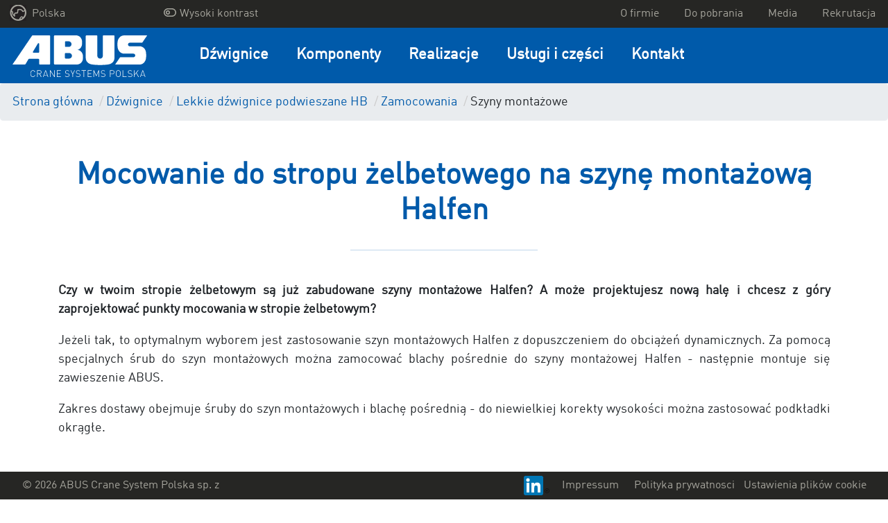

--- FILE ---
content_type: text/html; charset=UTF-8
request_url: https://www.abuscranes.pl/dzwignice/lekkie-dzwignice-podwieszane-hb/zamocowania/szyny-montazowe
body_size: 12472
content:

    


<!DOCTYPE html>
<html class="no-js" lang="pl" data-vuelang="pl_PL">
    <head>
        <title>Szyna montażowa Halfen jako zamocowanie do suwnic podwieszonych ABUS</title>
        <link rel="shortcut icon" type="image/x-icon" href="/favicon.ico">
        <meta charset="utf-8">
        <meta http-equiv="X-UA-Compatible" content="IE=edge">
        <meta name="viewport" content="width=device-width, initial-scale=1">
        <meta http-equiv="Content-Security-Policy" content="upgrade-insecure-requests">
        <meta name="color-scheme" content="dark light">

                                    <meta name="description" content="Szyna montażowa Halfen do montażu systemu HB do stropu żelbetowego">
            
                        
                            
                
                            
                
                            
                
                            
                
                            
                
                            
                
                            
                
                            
                
                            
                
                            
                
                            
                
                            
                
                            
                
                            
                
                            
                
                            
                
                            
                
                            
                
                            
                
                            
                
            
                            <link rel="canonical" href="https://www.abuscranes.pl/dzwignice/lekkie-dzwignice-podwieszane-hb/zamocowania/szyny-montazowe">
            
        
                    <meta property="og:title" content="Szyna montażowa Halfen jako zamocowanie do suwnic podwieszonych ABUS">
            <meta property="og:url" content="https://www.abuscranes.pl/dzwignice/lekkie-dzwignice-podwieszane-hb/zamocowania/szyny-montazowe">
            <meta property="og:type" content="website">
                            <meta property="og:description" content="Szyna montażowa Halfen do montażu systemu HB do stropu żelbetowego">
                                
                                            <link rel="alternate" href="https://www.abus-kransysteme.de/krane/haengebahnsysteme/befestigung/halfenschiene" hreflang="de-DE" />

                                                                <link rel="alternate" href="https://www.abuscranes.co.uk/cranes/hb-systems/mountings/anchor-bar" hreflang="en-GB" />

                                                                <link rel="alternate" href="https://www.abusgruas.es/gruas/sistemas-hb/fijaciones/rail-halfen" hreflang="es-ES" />

                                                                <link rel="alternate" href="https://www.abuscranes.pl/dzwignice/lekkie-dzwignice-podwieszane-hb/zamocowania/szyny-montazowe" hreflang="pl-PL" />

                                                                <link rel="alternate" href="https://www.abus-kransystem.se/kranar/laettraverssystem/infaestningar/halfenskena" hreflang="sv-SE" />

                                                                <link rel="alternate" href="https://www.abus-levage.fr/ponts/systemes-de-manutention-legere/fixations/rail-dancrage" hreflang="fr-FR" />

                                                                <link rel="alternate" href="https://www.abus-kraansystemen.nl/kranen/hb-systemen/bevestigingen/ankerrails" hreflang="nl-NL" />

                                                                <link rel="alternate" href="https://www.abus-kran.at/krane/haengebahnsysteme/befestigung/halfenschiene" hreflang="de-AT" />

                                                                <link rel="alternate" href="https://www.abuscranes.com/cranes/hb-systems/mountings/halfen-profile" hreflang="en-US" />

                                    <link rel="alternate" hreflang="x-default" href="https://www.abuscranes.com/cranes/hb-systems/mountings/halfen-profile" />
                                                                                    <link rel="alternate" href="https://www.abusgru.it/gru/sistemi-a-vie-di-corsa-sospese/fissaggio/profilo-dancoraggio" hreflang="it-IT" />

                                            
        <link rel="preload" as="font" href="/build/fonts/316D6B_2_0.woff2" type="font/woff2" crossorigin="anonymous">

        
        <link rel="stylesheet" type="text/css" href="/build/app.css">
        <link rel="stylesheet" type="text/css" href="/build/lightbox2.css">
        
        <!-- Google Tag Manager -->
        <script data-cmp-vendor="s905" type="text/plain" class="cmplazyload" >(function(w,d,s,l,i){w[l]=w[l]||[];w[l].push({'gtm.start':
                    new Date().getTime(),event:'gtm.js'});var f=d.getElementsByTagName(s)[0],
                j=d.createElement(s),dl=l!='dataLayer'?'&l='+l:'';j.async=true;j.src=
                'https://www.googletagmanager.com/gtm.js?id='+i+dl;f.parentNode.insertBefore(j,f);
            })(window,document,'script','dataLayer','GTM-5WXX6SR');</script>
        <!-- End Google Tag Manager -->
    <script>
</script></head>
    <body>
    <!-- Google Tag Manager (noscript) -->
    <noscript><iframe src="https://www.googletagmanager.com/ns.html?id=GTM-5WXX6SR"
                      height="0" width="0" style="display:none;visibility:hidden"></iframe></noscript>
    <!-- End Google Tag Manager (noscript) -->

        <script>window.gdprAppliesGlobally=true;if(!("cmp_id" in window)||window.cmp_id<1){window.cmp_id=0}if(!("cmp_cdid" in window)){window.cmp_cdid="799d01c9bc18"}if(!("cmp_params" in window)){window.cmp_params=""}if(!("cmp_host" in window)){window.cmp_host="a.delivery.consentmanager.net"}if(!("cmp_cdn" in window)){window.cmp_cdn="cdn.consentmanager.net"}if(!("cmp_proto" in window)){window.cmp_proto="https:"}if(!("cmp_codesrc" in window)){window.cmp_codesrc="1"}window.cmp_getsupportedLangs=function(){var b=["DE","EN","FR","IT","NO","DA","FI","ES","PT","RO","BG","ET","EL","GA","HR","LV","LT","MT","NL","PL","SV","SK","SL","CS","HU","RU","SR","ZH","TR","UK","AR","BS"];if("cmp_customlanguages" in window){for(var a=0;a<window.cmp_customlanguages.length;a++){b.push(window.cmp_customlanguages[a].l.toUpperCase())}}return b};window.cmp_getRTLLangs=function(){var a=["AR"];if("cmp_customlanguages" in window){for(var b=0;b<window.cmp_customlanguages.length;b++){if("r" in window.cmp_customlanguages[b]&&window.cmp_customlanguages[b].r){a.push(window.cmp_customlanguages[b].l)}}}return a};window.cmp_getlang=function(j){if(typeof(j)!="boolean"){j=true}if(j&&typeof(cmp_getlang.usedlang)=="string"&&cmp_getlang.usedlang!==""){return cmp_getlang.usedlang}var g=window.cmp_getsupportedLangs();var c=[];var f=location.hash;var e=location.search;var a="languages" in navigator?navigator.languages:[];if(f.indexOf("cmplang=")!=-1){c.push(f.substr(f.indexOf("cmplang=")+8,2).toUpperCase())}else{if(e.indexOf("cmplang=")!=-1){c.push(e.substr(e.indexOf("cmplang=")+8,2).toUpperCase())}else{if("cmp_setlang" in window&&window.cmp_setlang!=""){c.push(window.cmp_setlang.toUpperCase())}else{if(a.length>0){for(var d=0;d<a.length;d++){c.push(a[d])}}}}}if("language" in navigator){c.push(navigator.language)}if("userLanguage" in navigator){c.push(navigator.userLanguage)}var h="";for(var d=0;d<c.length;d++){var b=c[d].toUpperCase();if(g.indexOf(b)!=-1){h=b;break}if(b.indexOf("-")!=-1){b=b.substr(0,2)}if(g.indexOf(b)!=-1){h=b;break}}if(h==""&&typeof(cmp_getlang.defaultlang)=="string"&&cmp_getlang.defaultlang!==""){return cmp_getlang.defaultlang}else{if(h==""){h="EN"}}h=h.toUpperCase();return h};(function(){var u=document;var v=u.getElementsByTagName;var h=window;var o="";var b="_en";if("cmp_getlang" in h){o=h.cmp_getlang().toLowerCase();if("cmp_customlanguages" in h){for(var q=0;q<h.cmp_customlanguages.length;q++){if(h.cmp_customlanguages[q].l.toUpperCase()==o.toUpperCase()){o="en";break}}}b="_"+o}function x(i,e){var w="";i+="=";var s=i.length;var d=location;if(d.hash.indexOf(i)!=-1){w=d.hash.substr(d.hash.indexOf(i)+s,9999)}else{if(d.search.indexOf(i)!=-1){w=d.search.substr(d.search.indexOf(i)+s,9999)}else{return e}}if(w.indexOf("&")!=-1){w=w.substr(0,w.indexOf("&"))}return w}var k=("cmp_proto" in h)?h.cmp_proto:"https:";if(k!="http:"&&k!="https:"){k="https:"}var g=("cmp_ref" in h)?h.cmp_ref:location.href;var j=u.createElement("script");j.setAttribute("data-cmp-ab","1");var c=x("cmpdesign","cmp_design" in h?h.cmp_design:"");var f=x("cmpregulationkey","cmp_regulationkey" in h?h.cmp_regulationkey:"");var r=x("cmpgppkey","cmp_gppkey" in h?h.cmp_gppkey:"");var n=x("cmpatt","cmp_att" in h?h.cmp_att:"");j.src=k+"//"+h.cmp_host+"/delivery/cmp.php?"+("cmp_id" in h&&h.cmp_id>0?"id="+h.cmp_id:"")+("cmp_cdid" in h?"&cdid="+h.cmp_cdid:"")+"&h="+encodeURIComponent(g)+(c!=""?"&cmpdesign="+encodeURIComponent(c):"")+(f!=""?"&cmpregulationkey="+encodeURIComponent(f):"")+(r!=""?"&cmpgppkey="+encodeURIComponent(r):"")+(n!=""?"&cmpatt="+encodeURIComponent(n):"")+("cmp_params" in h?"&"+h.cmp_params:"")+(u.cookie.length>0?"&__cmpfcc=1":"")+"&l="+o.toLowerCase()+"&o="+(new Date()).getTime();j.type="text/javascript";j.async=true;if(u.currentScript&&u.currentScript.parentElement){u.currentScript.parentElement.appendChild(j)}else{if(u.body){u.body.appendChild(j)}else{var t=v("body");if(t.length==0){t=v("div")}if(t.length==0){t=v("span")}if(t.length==0){t=v("ins")}if(t.length==0){t=v("script")}if(t.length==0){t=v("head")}if(t.length>0){t[0].appendChild(j)}}}var m="js";var p=x("cmpdebugunminimized","cmpdebugunminimized" in h?h.cmpdebugunminimized:0)>0?"":".min";var a=x("cmpdebugcoverage","cmp_debugcoverage" in h?h.cmp_debugcoverage:"");if(a=="1"){m="instrumented";p=""}var j=u.createElement("script");j.src=k+"//"+h.cmp_cdn+"/delivery/"+m+"/cmp"+b+p+".js";j.type="text/javascript";j.setAttribute("data-cmp-ab","1");j.async=true;if(u.currentScript&&u.currentScript.parentElement){u.currentScript.parentElement.appendChild(j)}else{if(u.body){u.body.appendChild(j)}else{var t=v("body");if(t.length==0){t=v("div")}if(t.length==0){t=v("span")}if(t.length==0){t=v("ins")}if(t.length==0){t=v("script")}if(t.length==0){t=v("head")}if(t.length>0){t[0].appendChild(j)}}}})();window.cmp_addFrame=function(b){if(!window.frames[b]){if(document.body){var a=document.createElement("iframe");a.style.cssText="display:none";if("cmp_cdn" in window&&"cmp_ultrablocking" in window&&window.cmp_ultrablocking>0){a.src="//"+window.cmp_cdn+"/delivery/empty.html"}a.name=b;document.body.appendChild(a)}else{window.setTimeout(window.cmp_addFrame,10,b)}}};window.cmp_rc=function(h){var b=document.cookie;var f="";var d=0;while(b!=""&&d<100){d++;while(b.substr(0,1)==" "){b=b.substr(1,b.length)}var g=b.substring(0,b.indexOf("="));if(b.indexOf(";")!=-1){var c=b.substring(b.indexOf("=")+1,b.indexOf(";"))}else{var c=b.substr(b.indexOf("=")+1,b.length)}if(h==g){f=c}var e=b.indexOf(";")+1;if(e==0){e=b.length}b=b.substring(e,b.length)}return(f)};window.cmp_stub=function(){var a=arguments;__cmp.a=__cmp.a||[];if(!a.length){return __cmp.a}else{if(a[0]==="ping"){if(a[1]===2){a[2]({gdprApplies:gdprAppliesGlobally,cmpLoaded:false,cmpStatus:"stub",displayStatus:"hidden",apiVersion:"2.0",cmpId:31},true)}else{a[2](false,true)}}else{if(a[0]==="getUSPData"){a[2]({version:1,uspString:window.cmp_rc("")},true)}else{if(a[0]==="getTCData"){__cmp.a.push([].slice.apply(a))}else{if(a[0]==="addEventListener"||a[0]==="removeEventListener"){__cmp.a.push([].slice.apply(a))}else{if(a.length==4&&a[3]===false){a[2]({},false)}else{__cmp.a.push([].slice.apply(a))}}}}}}};window.cmp_gpp_ping=function(){return{gppVersion:"1.0",cmpStatus:"stub",cmpDisplayStatus:"hidden",supportedAPIs:["tcfca","usnat","usca","usva","usco","usut","usct"],cmpId:31}};window.cmp_gppstub=function(){var a=arguments;__gpp.q=__gpp.q||[];if(!a.length){return __gpp.q}var g=a[0];var f=a.length>1?a[1]:null;var e=a.length>2?a[2]:null;if(g==="ping"){return window.cmp_gpp_ping()}else{if(g==="addEventListener"){__gpp.e=__gpp.e||[];if(!("lastId" in __gpp)){__gpp.lastId=0}__gpp.lastId++;var c=__gpp.lastId;__gpp.e.push({id:c,callback:f});return{eventName:"listenerRegistered",listenerId:c,data:true,pingData:window.cmp_gpp_ping()}}else{if(g==="removeEventListener"){var h=false;__gpp.e=__gpp.e||[];for(var d=0;d<__gpp.e.length;d++){if(__gpp.e[d].id==e){__gpp.e[d].splice(d,1);h=true;break}}return{eventName:"listenerRemoved",listenerId:e,data:h,pingData:window.cmp_gpp_ping()}}else{if(g==="getGPPData"){return{sectionId:3,gppVersion:1,sectionList:[],applicableSections:[0],gppString:"",pingData:window.cmp_gpp_ping()}}else{if(g==="hasSection"||g==="getSection"||g==="getField"){return null}else{__gpp.q.push([].slice.apply(a))}}}}}};window.cmp_msghandler=function(d){var a=typeof d.data==="string";try{var c=a?JSON.parse(d.data):d.data}catch(f){var c=null}if(typeof(c)==="object"&&c!==null&&"__cmpCall" in c){var b=c.__cmpCall;window.__cmp(b.command,b.parameter,function(h,g){var e={__cmpReturn:{returnValue:h,success:g,callId:b.callId}};d.source.postMessage(a?JSON.stringify(e):e,"*")})}if(typeof(c)==="object"&&c!==null&&"__uspapiCall" in c){var b=c.__uspapiCall;window.__uspapi(b.command,b.version,function(h,g){var e={__uspapiReturn:{returnValue:h,success:g,callId:b.callId}};d.source.postMessage(a?JSON.stringify(e):e,"*")})}if(typeof(c)==="object"&&c!==null&&"__tcfapiCall" in c){var b=c.__tcfapiCall;window.__tcfapi(b.command,b.version,function(h,g){var e={__tcfapiReturn:{returnValue:h,success:g,callId:b.callId}};d.source.postMessage(a?JSON.stringify(e):e,"*")},b.parameter)}if(typeof(c)==="object"&&c!==null&&"__gppCall" in c){var b=c.__gppCall;window.__gpp(b.command,function(h,g){var e={__gppReturn:{returnValue:h,success:g,callId:b.callId}};d.source.postMessage(a?JSON.stringify(e):e,"*")},"parameter" in b?b.parameter:null,"version" in b?b.version:1)}};window.cmp_setStub=function(a){if(!(a in window)||(typeof(window[a])!=="function"&&typeof(window[a])!=="object"&&(typeof(window[a])==="undefined"||window[a]!==null))){window[a]=window.cmp_stub;window[a].msgHandler=window.cmp_msghandler;window.addEventListener("message",window.cmp_msghandler,false)}};window.cmp_setGppStub=function(a){if(!(a in window)||(typeof(window[a])!=="function"&&typeof(window[a])!=="object"&&(typeof(window[a])==="undefined"||window[a]!==null))){window[a]=window.cmp_gppstub;window[a].msgHandler=window.cmp_msghandler;window.addEventListener("message",window.cmp_msghandler,false)}};window.cmp_addFrame("__cmpLocator");if(!("cmp_disableusp" in window)||!window.cmp_disableusp){window.cmp_addFrame("__uspapiLocator")}if(!("cmp_disabletcf" in window)||!window.cmp_disabletcf){window.cmp_addFrame("__tcfapiLocator")}if(!("cmp_disablegpp" in window)||!window.cmp_disablegpp){window.cmp_addFrame("__gppLocator")}window.cmp_setStub("__cmp");if(!("cmp_disabletcf" in window)||!window.cmp_disabletcf){window.cmp_setStub("__tcfapi")}if(!("cmp_disableusp" in window)||!window.cmp_disableusp){window.cmp_setStub("__uspapi")}if(!("cmp_disablegpp" in window)||!window.cmp_disablegpp){window.cmp_setGppStub("__gpp")};</script>


            
        <div class="">
            <div id="overlay"></div>
            <header id="header">
                                    
<div class="navigation-mobile">
    <nav class="navbar navbar-expand-lg fixed-top navbar-dark navigation-mobile__nav">
        <div class="navigation-mobile__container">
                                                                                                                                    
                            <a href="/" class="navigation-mobile__logo">
                    <img src="/build/images/logo/pl.svg" alt="ABUS Crane System Polska sp. z o.o.<" />
                </a>
            
            <button class="navigation-mobile__burger-icon collapsed" type="button" data-bs-toggle="collapse" data-bs-target="#mobileNavigation" aria-controls="mobileNavigation" aria-expanded="false" aria-label="Toggle navigation">
                <span></span>
            </button>
        </div>

        <div class="collapse navbar-collapse navigation-mobile__navbar-collapse" id="mobileNavigation">

            <ul class="navbar-nav navigation-mobile__ul">

                
                
                    <li class="nav-item dropdown navigation-mobile__li--dropdown">
                        <a class="dropdown-toggle navigation-mobile__nav-link navigation-mobile__nav-link--dropdown" href="#" role="button" data-bs-toggle="dropdown" aria-haspopup="true" aria-expanded="false">
                            Dźwignice
                        </a>

                                                    <div class="dropdown-menu" aria-labelledby="navbarDropdown">
                                                                                                    <a class="dropdown-item" href="/dzwignice" target="_self">Przegląd Dźwignice</a>
                                
                                                                    
                                                                                                                                                
                                                                                                                
                                                                        
                                    <a class="dropdown-item" href="/dzwignice/suwnice-pomostowe" target="_self"> Suwnice pomostowe</a>
                                                                    
                                                                                                                                                
                                                                                                                
                                                                        
                                    <a class="dropdown-item" href="/dzwignice/lekkie-dzwignice-podwieszane-hb" target="_self">Lekkie dźwignice podwieszane HB</a>
                                                                    
                                                                                                                                                
                                                                                                                
                                                                        
                                    <a class="dropdown-item" href="/dzwignice/zurawie-warsztatowe" target="_self">Żurawie warsztatowe</a>
                                                                    
                                                                                                                                                
                                                                                                                
                                                                        
                                    <a class="dropdown-item" href="/dzwignice/przestawne-wciagarki-bramowe" target="_self">Przestawne wciągarki bramowe</a>
                                                            </div>
                                            </li>
                
                    <li class="nav-item dropdown navigation-mobile__li--dropdown">
                        <a class="dropdown-toggle navigation-mobile__nav-link navigation-mobile__nav-link--dropdown" href="#" role="button" data-bs-toggle="dropdown" aria-haspopup="true" aria-expanded="false">
                            Komponenty
                        </a>

                                                    <div class="dropdown-menu" aria-labelledby="navbarDropdown">
                                                                                                    <a class="dropdown-item" href="/komponenty" target="_self">Przegląd Komponenty</a>
                                
                                                                    
                                                                                                                                                
                                                                                                                
                                                                        
                                    <a class="dropdown-item" href="/komponenty/wciagarki-i-wciagniki-linowe" target="_self"> Wciągarki i wciągniki linowe</a>
                                                                    
                                                                                                                                                
                                                                                                                
                                                                        
                                    <a class="dropdown-item" href="/komponenty/wciagniki-lancuchowe" target="_self">Wciągniki łańcuchowe</a>
                                                                    
                                                                                                                                                
                                                                                                                
                                                                        
                                    <a class="dropdown-item" href="/komponenty/komponenty-i-akcesoria" target="_self">Komponenty i akcesoria</a>
                                                            </div>
                                            </li>
                
                    <li class="nav-item dropdown navigation-mobile__li--dropdown">
                        <a class="dropdown-toggle navigation-mobile__nav-link navigation-mobile__nav-link--dropdown" href="#" role="button" data-bs-toggle="dropdown" aria-haspopup="true" aria-expanded="false">
                            Realizacje
                        </a>

                                                    <div class="dropdown-menu" aria-labelledby="navbarDropdown">
                                                                                                
                                                                    
                                                                                                                                                
                                                                                                                
                                                                                                                
                                                                                
                                                                                                                                                                                                                                                                                            
                                        
                                    
                                    <a class="dropdown-item" href="/realizacje/vekoma" target="_self">Najnowsza realizacja</a>
                                                                    
                                                                                                                                                
                                                                                                                
                                                                        
                                    <a class="dropdown-item" href="/realizacje/rozwiązania-dźwignicowe-abus" target="_self">Rozwiązania dźwignicowe ABUS</a>
                                                            </div>
                                            </li>
                
                    <li class="nav-item dropdown navigation-mobile__li--dropdown">
                        <a class="dropdown-toggle navigation-mobile__nav-link navigation-mobile__nav-link--dropdown" href="#" role="button" data-bs-toggle="dropdown" aria-haspopup="true" aria-expanded="false">
                            Usługi i części
                        </a>

                                                    <div class="dropdown-menu" aria-labelledby="navbarDropdown">
                                                                                                    <a class="dropdown-item" href="/uslugi-i-czesci" target="_self">Przegląd Usługi i części</a>
                                
                                                                    
                                                                                                                                                
                                                                                                                
                                                                        
                                    <a class="dropdown-item" href="/uslugi-i-czesci/czesci-zamienne" target="_self">Części zamienne</a>
                                                                    
                                                                                                                                                
                                                                                                                
                                                                        
                                    <a class="dropdown-item" href="/uslugi-i-czesci/uslugi" target="_self">Usługi</a>
                                                            </div>
                                            </li>
                
                    <li class="nav-item dropdown navigation-mobile__li--dropdown">
                        <a class="dropdown-toggle navigation-mobile__nav-link navigation-mobile__nav-link--dropdown" href="#" role="button" data-bs-toggle="dropdown" aria-haspopup="true" aria-expanded="false">
                            Kontakt
                        </a>

                                                    <div class="dropdown-menu" aria-labelledby="navbarDropdown">
                                                                                                
                                                                    
                                                                                                                                                
                                                                                                                
                                                                        
                                    <a class="dropdown-item" href="/kontakt/twoj-lokalny-kontakt" target="_self">Twój lokalny kontakt</a>
                                                                    
                                                                                                                                                
                                                                                                                
                                                                        
                                    <a class="dropdown-item" href="/kontakt/formularz-kontaktowy" target="_self">Formularz kontaktowy</a>
                                                            </div>
                                            </li>
                
                <li class="navigation-mobile__li--dropdown navigation-mobile__li--top navigation-mobile__li--country">
                    <a class="navigation-mobile__nav-link navigation-mobile__nav-link--country" href="#" id="test" role="button" data-bs-toggle="dropdown" aria-haspopup="true" aria-expanded="false">
                        <img src="/build/images/dummy/globe.png" alt="languageSwitch.chooseYourCountry" />
                                                                                Polska
                                                                        </a>
                    <div class="dropdown-menu" aria-labelledby="navbarDropdown">
                                                                                                                                                        <a class="dropdown-item" href="https://www.abus-kransysteme.de/krane/haengebahnsysteme/befestigung/halfenschiene">Deutschland</a>
                                                                                                                                                                                                                    <a class="dropdown-item" href="https://www.abuscranes.co.uk/cranes/hb-systems/mountings/anchor-bar">Great Britain</a>
                                                                                                                                                                                                                    <a class="dropdown-item" href="https://www.abusgruas.es/gruas/sistemas-hb/fijaciones/rail-halfen">España</a>
                                                                                                                                                                                                                                                                        <a class="dropdown-item" href="https://www.abus-kransystem.se/kranar/laettraverssystem/infaestningar/halfenskena">Sverige</a>
                                                                                                                                                                                                                    <a class="dropdown-item" href="https://www.abus-levage.fr/ponts/systemes-de-manutention-legere/fixations/rail-dancrage">France</a>
                                                                                                                                                                                                                    <a class="dropdown-item" href="https://www.abus-kraansystemen.nl/kranen/hb-systemen/bevestigingen/ankerrails">Nederland</a>
                                                                                                                                                                                                                    <a class="dropdown-item" href="https://www.abus-kran.at/krane/haengebahnsysteme/befestigung/halfenschiene">Österreich</a>
                                                                                                                                                                                                                    <a class="dropdown-item" href="https://www.abuscranes.com/cranes/hb-systems/mountings/halfen-profile">International</a>
                                                                                                                                                                                                                    <a class="dropdown-item" href="https://www.abusgru.it/gru/sistemi-a-vie-di-corsa-sospese/fissaggio/profilo-dancoraggio">Italia</a>
                                                                                                        </div>
                </li>

                
                
                    
                                                            
                                                                                    
                                        
                    <li class="navigation-mobile__li--top">
                        <a class="nav-item navigation-mobile__nav-link--top" href="/o-firmie" target="_self">
                            O firmie
                        </a>
                    </li>
                
                    
                                                            
                                                                                    
                                        
                    <li class="navigation-mobile__li--top">
                        <a class="nav-item navigation-mobile__nav-link--top" href="/do-pobrania" target="_self">
                            Do pobrania
                        </a>
                    </li>
                
                    
                                                            
                                                                                    
                                        
                    <li class="navigation-mobile__li--top">
                        <a class="nav-item navigation-mobile__nav-link--top" href="/media" target="_self">
                            Media
                        </a>
                    </li>
                
                    
                                                            
                                                                                    
                                        
                    <li class="navigation-mobile__li--top">
                        <a class="nav-item navigation-mobile__nav-link--top" href="/rekrutacja" target="_self">
                            Rekrutacja
                        </a>
                    </li>
                
                                                                                                                                                                                                                            <li class="navigation-mobile__li--top">
                            <a class="nav-item navigation-mobile__nav-link--top" href="/impressum">
                                <span class="text">Impressum</span>
                            </a>
                        </li>
                                                                                <li class="navigation-mobile__li--top">
                            <a class="nav-item navigation-mobile__nav-link--top" href="/polityka-prywatnosci">
                                <span class="text">Polityka prywatnosci</span>
                            </a>
                        </li>
                                    
                <li class="navigation-mobile__li--top">
                    <a class="nav-item navigation-mobile__nav-link--top" href="#" onclick="__cmapi('showScreenAdvanced',null,null); return false">
                        Ustawienia plików cookie
                    </a>
                </li>

                <li class="navigation-mobile__li--top navigation-mobile__li--copyright d-flex">
                                                                                                        <a href="https://www.linkedin.com/company/abuscranes/" class="text-right mr-1">
                            <img src="/build/images/brands/In-2C-28px-R.png" class="lozad">
                        </a>
                                    </li>
                <li class="navigation-mobile__li--top navigation-mobile__li--copyright">
                    &copy; 2026 ABUS Crane System Polska sp. z o.o.
                </li>
            </ul>
        </div>
    </nav>
</div>
                    
<nav class="navigation-desktop-top">
    <div class="navigation-desktop-top__div">
        <ul class="navigation-desktop-top__ul navigation-desktop-top__ul--left navigation-desktop-top__ul--left--first">
            <li class="navigation-desktop-top__li--dropdown">
                <a href="#"  data-bs-toggle="dropdown" role="button" aria-haspopup="true" aria-expanded="false">
                    <img src="/build/images/dummy/globe.png" alt="languageSwitch.chooseYourCountry" />
                    Polska
                </a>
                <ul class="navigation-desktop-top__ul--dropdown dropdown-menu">
                                                                                                                                    <a href="https://www.abus-kransysteme.de/krane/haengebahnsysteme/befestigung/halfenschiene"><li>Deutschland</li></a>
                                                                                                                                                                                        <a href="https://www.abuscranes.co.uk/cranes/hb-systems/mountings/anchor-bar"><li>Great Britain</li></a>
                                                                                                                                                                                        <a href="https://www.abusgruas.es/gruas/sistemas-hb/fijaciones/rail-halfen"><li>España</li></a>
                                                                                                                                                                                                                                    <a href="https://www.abus-kransystem.se/kranar/laettraverssystem/infaestningar/halfenskena"><li>Sverige</li></a>
                                                                                                                                                                                        <a href="https://www.abus-levage.fr/ponts/systemes-de-manutention-legere/fixations/rail-dancrage"><li>France</li></a>
                                                                                                                                                                                        <a href="https://www.abus-kraansystemen.nl/kranen/hb-systemen/bevestigingen/ankerrails"><li>Nederland</li></a>
                                                                                                                                                                                        <a href="https://www.abus-kran.at/krane/haengebahnsysteme/befestigung/halfenschiene"><li>Österreich</li></a>
                                                                                                                                                                                        <a href="https://www.abuscranes.com/cranes/hb-systems/mountings/halfen-profile"><li>International</li></a>
                                                                                                                                                                                        <a href="https://www.abusgru.it/gru/sistemi-a-vie-di-corsa-sospese/fissaggio/profilo-dancoraggio"><li>Italia</li></a>
                                                                                        </ul>
            </li>
        </ul>

        <ul class="navigation-desktop-top__ul navigation-desktop-top__ul--left" style="margin-right: 20px !important;">
            <a href="" id="highcontrastmode">
                <li class="navigation-desktop-top__mode d-flex justify-content-between">
                    <div class="mx-1">
                        <i id="highcontrastmodeIcon"></i>
                    </div>
                    <div id="highcontrastmodeTextToggleHigh">Wysoki kontrast</div>
                </li>
            </a>
        </ul>

        <ul class="navigation-desktop-top__ul navigation-desktop-top__ul--right">

            
            
            
            
                
                                                
                                                                    
                                
                <a href="/o-firmie" target="_self" >
                    <li>O firmie</li>
                </a>
            
                
                                                
                                                                    
                                
                <a href="/do-pobrania" target="_self" >
                    <li>Do pobrania</li>
                </a>
            
                
                                                
                                                                    
                                
                <a href="/media" target="_self" >
                    <li>Media</li>
                </a>
            
                
                                                
                                                                    
                                
                <a href="/rekrutacja" target="_self" >
                    <li>Rekrutacja</li>
                </a>
                    </ul>
    </div>
</nav>
                    <div class="navigation-desktop-main fixedWithTop">
    <nav class="navigation-desktop-main__nav">

                                                                                        
                    <a href="/" class="navigation-desktop-main__logo">
                <img src="/build/images/logo/pl.svg" alt="ABUS Crane System Polska sp. z o.o.<" />
            </a>
        
        <div class="navigation-desktop-main__navbar-collapse">

            <ul class="navigation-desktop-main__ul">

                
                                    
                                                            
                    
                    <li class="navigation-desktop-main__li">
                        <a class="navigation-desktop-main__nav-link" href="/dzwignice" target="_self">
                            Dźwignice
                        </a>
                        <div class="navigation-desktop-main__active">
                            <div></div>
                        </div>

                                                    <div class="navigation-desktop-main__nav-container">
                                <div class="navigation-desktop-main__nav-container-row">
                                    
                                        
                                                                                                                                                                
                                                                                                                            
                                                                                                                                                                    
                                        
                                                                                
                                        <a href="/dzwignice/suwnice-pomostowe" target="_self" class="col-md-3">
                                            <div class="tile">
                                                <div class="topic"> Suwnice pomostowe</div>
                                                <div class="image"><picture >
	<source srcset="data:image/gif;base64%2CR0lGODlhAQABAIAAAAAAAP///yH5BAEAAAAALAAAAAABAAEAAAIBRAA7 1x, data:image/gif;base64%2CR0lGODlhAQABAIAAAAAAAP///yH5BAEAAAAALAAAAAABAAEAAAIBRAA7 2x" media="(max-width: 991.98px)" width="1" height="1" type="image/gif" />
	<source srcset="data:image/gif;base64%2CR0lGODlhAQABAIAAAAAAAP///yH5BAEAAAAALAAAAAABAAEAAAIBRAA7 1x, data:image/gif;base64%2CR0lGODlhAQABAIAAAAAAAP///yH5BAEAAAAALAAAAAABAAEAAAIBRAA7 2x" media="(max-width: 991.98px)" width="1" height="1" type="image/gif" />
	<source srcset="/Images/EOT/ZLK/215/image-thumb__215__mainNav/FE%20Illustration.999a2795.webp 1x, /Images/EOT/ZLK/215/image-thumb__215__mainNav/FE%20Illustration@2x.999a2795.webp 2x" width="150" height="100" type="image/webp" />
	<source srcset="/Images/EOT/ZLK/215/image-thumb__215__mainNav/FE%20Illustration.999a2795.png 1x, /Images/EOT/ZLK/215/image-thumb__215__mainNav/FE%20Illustration@2x.999a2795.png 2x" width="150" height="100" type="image/png" />
	<img src="/Images/EOT/ZLK/215/image-thumb__215__mainNav/FE%20Illustration.999a2795.png" width="150" height="100" alt="Zdjęcie suwnicy pomostowej z dwoma dźwigarami skrzynkowymi i wciągnikiem. Po lewej stronie suwnica ZLK porusza się po torze suwnicy. Oznakowanie suwnicy wskazuje nośność 40 t." title="Dwutełowy suwnica pomostowa typu ZLK" loading="lazy" srcset="/Images/EOT/ZLK/215/image-thumb__215__mainNav/FE%20Illustration.999a2795.png 1x, /Images/EOT/ZLK/215/image-thumb__215__mainNav/FE%20Illustration@2x.999a2795.png 2x" />
</picture>
</div>
                                                <div class="description"><p>Suwnice pomostowe ABUS charakteryzują się udźwigiem do 120 t.</p>
</div>
                                            </div>
                                        </a>

                                    
                                        
                                                                                                                                                                
                                                                                                                            
                                                                                                                                                                    
                                        
                                                                                
                                        <a href="/dzwignice/lekkie-dzwignice-podwieszane-hb" target="_self" class="col-md-3">
                                            <div class="tile">
                                                <div class="topic">Lekkie dźwignice podwieszane HB</div>
                                                <div class="image"><picture >
	<source srcset="data:image/gif;base64%2CR0lGODlhAQABAIAAAAAAAP///yH5BAEAAAAALAAAAAABAAEAAAIBRAA7 1x, data:image/gif;base64%2CR0lGODlhAQABAIAAAAAAAP///yH5BAEAAAAALAAAAAABAAEAAAIBRAA7 2x" media="(max-width: 991.98px)" width="1" height="1" type="image/gif" />
	<source srcset="data:image/gif;base64%2CR0lGODlhAQABAIAAAAAAAP///yH5BAEAAAAALAAAAAABAAEAAAIBRAA7 1x, data:image/gif;base64%2CR0lGODlhAQABAIAAAAAAAP///yH5BAEAAAAALAAAAAABAAEAAAIBRAA7 2x" media="(max-width: 991.98px)" width="1" height="1" type="image/gif" />
	<source srcset="/Images/HB-systems/EHB/283/image-thumb__283__mainNav/C1%20Illustration%20EHB%20Pixel.082c0f4a.webp 1x, /Images/HB-systems/EHB/283/image-thumb__283__mainNav/C1%20Illustration%20EHB%20Pixel@2x.082c0f4a.webp 2x" width="150" height="100" type="image/webp" />
	<source srcset="/Images/HB-systems/EHB/283/image-thumb__283__mainNav/C1%20Illustration%20EHB%20Pixel.082c0f4a.png 1x, /Images/HB-systems/EHB/283/image-thumb__283__mainNav/C1%20Illustration%20EHB%20Pixel@2x.082c0f4a.png 2x" width="150" height="100" type="image/png" />
	<img src="/Images/HB-systems/EHB/283/image-thumb__283__mainNav/C1%20Illustration%20EHB%20Pixel.082c0f4a.png" width="150" height="100" alt="Przedstawiono system suwnic podwieszanych typu EHB. W profilu belki głównej znajduje się wciągnik łańcuchowy. Tor suwnicy jest zamocowany do sufitu za pomocą specjalnych elementów." title="Żuraw jednosłupowy typu EHB z wciągnikiem łańcuchowym." loading="lazy" srcset="/Images/HB-systems/EHB/283/image-thumb__283__mainNav/C1%20Illustration%20EHB%20Pixel.082c0f4a.png 1x, /Images/HB-systems/EHB/283/image-thumb__283__mainNav/C1%20Illustration%20EHB%20Pixel@2x.082c0f4a.png 2x" />
</picture>
</div>
                                                <div class="description"><p>Systemy HB łączą zalety stacjonarnego wciągnika z mobilnością suwnicy pomostowej.</p>
</div>
                                            </div>
                                        </a>

                                    
                                        
                                                                                                                                                                
                                                                                                                            
                                                                                                                                                                    
                                        
                                                                                
                                        <a href="/dzwignice/zurawie-warsztatowe" target="_self" class="col-md-3">
                                            <div class="tile">
                                                <div class="topic">Żurawie warsztatowe</div>
                                                <div class="image"><picture >
	<source srcset="data:image/gif;base64%2CR0lGODlhAQABAIAAAAAAAP///yH5BAEAAAAALAAAAAABAAEAAAIBRAA7 1x, data:image/gif;base64%2CR0lGODlhAQABAIAAAAAAAP///yH5BAEAAAAALAAAAAABAAEAAAIBRAA7 2x" media="(max-width: 991.98px)" width="1" height="1" type="image/gif" />
	<source srcset="data:image/gif;base64%2CR0lGODlhAQABAIAAAAAAAP///yH5BAEAAAAALAAAAAABAAEAAAIBRAA7 1x, data:image/gif;base64%2CR0lGODlhAQABAIAAAAAAAP///yH5BAEAAAAALAAAAAABAAEAAAIBRAA7 2x" media="(max-width: 991.98px)" width="1" height="1" type="image/gif" />
	<source srcset="/Images/Jib%20cranes/LSX/504/image-thumb__504__mainNav/B2%20Illustration-LSX.c79604e1.webp 1x, /Images/Jib%20cranes/LSX/504/image-thumb__504__mainNav/B2%20Illustration-LSX@2x.c79604e1.webp 2x" width="150" height="100" type="image/webp" />
	<source srcset="/Images/Jib%20cranes/LSX/504/image-thumb__504__mainNav/B2%20Illustration-LSX.c79604e1.png 1x, /Images/Jib%20cranes/LSX/504/image-thumb__504__mainNav/B2%20Illustration-LSX@2x.c79604e1.png 2x" width="150" height="100" type="image/png" />
	<img src="/Images/Jib%20cranes/LSX/504/image-thumb__504__mainNav/B2%20Illustration-LSX.c79604e1.png" width="150" height="100" alt="Zdjęcie przedstawia żuraw obrotowy z wysięgnikiem przymocowanym do słupa. Wysięgnik wykonany jest z walcowanego profilu stalowego. Do wysięgnika przymocowany jest wózek z wciągnikiem łańcuchowym. Żuraw obsługiwany jest za pomocą wiszącego przycisku." title="Żuraw warsztatowy słupowy typu LSX z wciągnikiem łańcuchowym." loading="lazy" srcset="/Images/Jib%20cranes/LSX/504/image-thumb__504__mainNav/B2%20Illustration-LSX.c79604e1.png 1x, /Images/Jib%20cranes/LSX/504/image-thumb__504__mainNav/B2%20Illustration-LSX@2x.c79604e1.png 2x" />
</picture>
</div>
                                                <div class="description"><p>Żurawie warsztatowe ABUS są uniwersalnymi dźwignicami stanowiskowymi, montowanymi do różnego typu konstrukcji.</p>
</div>
                                            </div>
                                        </a>

                                    
                                        
                                                                                                                                                                
                                                                                                                            
                                                                                                                                                                    
                                        
                                                                                
                                        <a href="/dzwignice/przestawne-wciagarki-bramowe" target="_self" class="col-md-3">
                                            <div class="tile">
                                                <div class="topic">Przestawne wciągarki bramowe</div>
                                                <div class="image"><picture >
	<source srcset="data:image/gif;base64%2CR0lGODlhAQABAIAAAAAAAP///yH5BAEAAAAALAAAAAABAAEAAAIBRAA7 1x, data:image/gif;base64%2CR0lGODlhAQABAIAAAAAAAP///yH5BAEAAAAALAAAAAABAAEAAAIBRAA7 2x" media="(max-width: 991.98px)" width="1" height="1" type="image/gif" />
	<source srcset="data:image/gif;base64%2CR0lGODlhAQABAIAAAAAAAP///yH5BAEAAAAALAAAAAABAAEAAAIBRAA7 1x, data:image/gif;base64%2CR0lGODlhAQABAIAAAAAAAP///yH5BAEAAAAALAAAAAABAAEAAAIBRAA7 2x" media="(max-width: 991.98px)" width="1" height="1" type="image/gif" />
	<source srcset="/Images/Lightweight%20mobile%20gantry/527/image-thumb__527__mainNav/AF%20LPK-ABUCompact.7d4351de.webp 1x, /Images/Lightweight%20mobile%20gantry/527/image-thumb__527__mainNav/AF%20LPK-ABUCompact@2x.7d4351de.webp 2x" width="150" height="100" type="image/webp" />
	<source srcset="/Images/Lightweight%20mobile%20gantry/527/image-thumb__527__mainNav/AF%20LPK-ABUCompact.7d4351de.png 1x, /Images/Lightweight%20mobile%20gantry/527/image-thumb__527__mainNav/AF%20LPK-ABUCompact@2x.7d4351de.png 2x" width="150" height="100" type="image/png" />
	<img src="/Images/Lightweight%20mobile%20gantry/527/image-thumb__527__mainNav/AF%20LPK-ABUCompact.7d4351de.png" width="150" height="100" alt="Zdjęcie przedstawia suwnicę bramową zamontowaną na rolkach. Do jej głównej belki przymocowany jest wciągnik łańcuchowy. Po prawej stronie podpory bramy znajduje się główny wyłącznik i wtyczka do zasilania elektrycznego." title="Lekki suwnica bramowa typu LPK z wciągnikiem łańcuchowym „ABUCompakt”." loading="lazy" srcset="/Images/Lightweight%20mobile%20gantry/527/image-thumb__527__mainNav/AF%20LPK-ABUCompact.7d4351de.png 1x, /Images/Lightweight%20mobile%20gantry/527/image-thumb__527__mainNav/AF%20LPK-ABUCompact@2x.7d4351de.png 2x" />
</picture>
</div>
                                                <div class="description"><p>Przestawne wciągarki bramowe LPK o udźwigu do 2 t.</p>
</div>
                                            </div>
                                        </a>

                                                                    </div>
                            </div>
                                            </li>
                                    
                                                            
                    
                    <li class="navigation-desktop-main__li">
                        <a class="navigation-desktop-main__nav-link" href="/komponenty" target="_self">
                            Komponenty
                        </a>
                        <div class="navigation-desktop-main__active">
                            <div></div>
                        </div>

                                                    <div class="navigation-desktop-main__nav-container">
                                <div class="navigation-desktop-main__nav-container-row">
                                    
                                        
                                                                                                                                                                
                                                                                                                            
                                                                                                                                                                    
                                        
                                                                                
                                        <a href="/komponenty/wciagarki-i-wciagniki-linowe" target="_self" class="col-md-3">
                                            <div class="tile">
                                                <div class="topic"> Wciągarki i wciągniki linowe</div>
                                                <div class="image"><picture >
	<source srcset="data:image/gif;base64%2CR0lGODlhAQABAIAAAAAAAP///yH5BAEAAAAALAAAAAABAAEAAAIBRAA7 1x, data:image/gif;base64%2CR0lGODlhAQABAIAAAAAAAP///yH5BAEAAAAALAAAAAABAAEAAAIBRAA7 2x" media="(max-width: 991.98px)" width="1" height="1" type="image/gif" />
	<source srcset="data:image/gif;base64%2CR0lGODlhAQABAIAAAAAAAP///yH5BAEAAAAALAAAAAABAAEAAAIBRAA7 1x, data:image/gif;base64%2CR0lGODlhAQABAIAAAAAAAP///yH5BAEAAAAALAAAAAABAAEAAAIBRAA7 2x" media="(max-width: 991.98px)" width="1" height="1" type="image/gif" />
	<source srcset="/Images/Hoists/Wire%20rope%20hoist/753/image-thumb__753__mainNav/AA%20Elektro-Seilzug%2C%20Typ%20D-frei-2022.56268207.webp 1x, /Images/Hoists/Wire%20rope%20hoist/753/image-thumb__753__mainNav/AA%20Elektro-Seilzug%2C%20Typ%20D-frei-2022@2x.56268207.webp 2x" width="150" height="100" type="image/webp" />
	<source srcset="/Images/Hoists/Wire%20rope%20hoist/753/image-thumb__753__mainNav/AA%20Elektro-Seilzug%2C%20Typ%20D-frei-2022.56268207.jpg 1x, /Images/Hoists/Wire%20rope%20hoist/753/image-thumb__753__mainNav/AA%20Elektro-Seilzug%2C%20Typ%20D-frei-2022@2x.56268207.jpg 2x" width="150" height="100" type="image/jpeg" />
	<img src="/Images/Hoists/Wire%20rope%20hoist/753/image-thumb__753__mainNav/AA%20Elektro-Seilzug%2C%20Typ%20D-frei-2022.56268207.jpg" width="150" height="100" alt="" loading="lazy" srcset="/Images/Hoists/Wire%20rope%20hoist/753/image-thumb__753__mainNav/AA%20Elektro-Seilzug%2C%20Typ%20D-frei-2022.56268207.jpg 1x, /Images/Hoists/Wire%20rope%20hoist/753/image-thumb__753__mainNav/AA%20Elektro-Seilzug%2C%20Typ%20D-frei-2022@2x.56268207.jpg 2x" />
</picture>
</div>
                                                <div class="description"><p>Wciągarki i wciągniki linowe ABUS o udźwigu od 1 t do 120 t.</p>
</div>
                                            </div>
                                        </a>

                                    
                                        
                                                                                                                                                                
                                                                                                                            
                                                                                                                                                                    
                                        
                                                                                
                                        <a href="/komponenty/wciagniki-lancuchowe" target="_self" class="col-md-3">
                                            <div class="tile">
                                                <div class="topic">Wciągniki łańcuchowe</div>
                                                <div class="image"><picture >
	<source srcset="data:image/gif;base64%2CR0lGODlhAQABAIAAAAAAAP///yH5BAEAAAAALAAAAAABAAEAAAIBRAA7 1x, data:image/gif;base64%2CR0lGODlhAQABAIAAAAAAAP///yH5BAEAAAAALAAAAAABAAEAAAIBRAA7 2x" media="(max-width: 991.98px)" width="1" height="1" type="image/gif" />
	<source srcset="data:image/gif;base64%2CR0lGODlhAQABAIAAAAAAAP///yH5BAEAAAAALAAAAAABAAEAAAIBRAA7 1x, data:image/gif;base64%2CR0lGODlhAQABAIAAAAAAAP///yH5BAEAAAAALAAAAAABAAEAAAIBRAA7 2x" media="(max-width: 991.98px)" width="1" height="1" type="image/gif" />
	<source srcset="/Images/Hoists/Chain%20hoist/738/image-thumb__738__mainNav/AB%20ABUCompact%20GM4-500kg-2022.0aea0abc.webp 1x, /Images/Hoists/Chain%20hoist/738/image-thumb__738__mainNav/AB%20ABUCompact%20GM4-500kg-2022@2x.0aea0abc.webp 2x" width="150" height="100" type="image/webp" />
	<source srcset="/Images/Hoists/Chain%20hoist/738/image-thumb__738__mainNav/AB%20ABUCompact%20GM4-500kg-2022.0aea0abc.png 1x, /Images/Hoists/Chain%20hoist/738/image-thumb__738__mainNav/AB%20ABUCompact%20GM4-500kg-2022@2x.0aea0abc.png 2x" width="150" height="100" type="image/png" />
	<img src="/Images/Hoists/Chain%20hoist/738/image-thumb__738__mainNav/AB%20ABUCompact%20GM4-500kg-2022.0aea0abc.png" width="150" height="100" alt="Zdjęcie przedstawia dwuprzewodowy wciągnik łańcuchowy o rozmiarze GM4. Jest on wyposażony w magazyn łańcucha i zawieszony przycisk z dwoma przyciskami do obsługi." title="Wciągnik łańcuchowy typu „ABUCompakt GM4”." loading="lazy" srcset="/Images/Hoists/Chain%20hoist/738/image-thumb__738__mainNav/AB%20ABUCompact%20GM4-500kg-2022.0aea0abc.png 1x, /Images/Hoists/Chain%20hoist/738/image-thumb__738__mainNav/AB%20ABUCompact%20GM4-500kg-2022@2x.0aea0abc.png 2x" />
</picture>
</div>
                                                <div class="description"><p>Wciągniki łańcuchowe ABUS o udźwigu<br />
do 4 t.</p>
</div>
                                            </div>
                                        </a>

                                    
                                        
                                                                                                                                                                
                                                                                                                            
                                                                                                                                                                    
                                        
                                                                                
                                        <a href="/komponenty/komponenty-i-akcesoria" target="_self" class="col-md-6">
                                            <div class="tile">
                                                <div class="topic">Komponenty i akcesoria</div>
                                                <div class="image"><picture >
	<source srcset="data:image/gif;base64%2CR0lGODlhAQABAIAAAAAAAP///yH5BAEAAAAALAAAAAABAAEAAAIBRAA7 1x, data:image/gif;base64%2CR0lGODlhAQABAIAAAAAAAP///yH5BAEAAAAALAAAAAABAAEAAAIBRAA7 2x" media="(max-width: 991.98px)" width="1" height="1" type="image/gif" />
	<source srcset="data:image/gif;base64%2CR0lGODlhAQABAIAAAAAAAP///yH5BAEAAAAALAAAAAABAAEAAAIBRAA7 1x, data:image/gif;base64%2CR0lGODlhAQABAIAAAAAAAP///yH5BAEAAAAALAAAAAABAAEAAAIBRAA7 2x" media="(max-width: 991.98px)" width="1" height="1" type="image/gif" />
	<source srcset="/Images/Components/ABURemote/652/image-thumb__652__mainNav/AZ%20ABURemote-8-7.6f5cb680.webp 1x, /Images/Components/ABURemote/652/image-thumb__652__mainNav/AZ%20ABURemote-8-7@2x.6f5cb680.webp 2x" width="150" height="100" type="image/webp" />
	<source srcset="/Images/Components/ABURemote/652/image-thumb__652__mainNav/AZ%20ABURemote-8-7.6f5cb680.png 1x, /Images/Components/ABURemote/652/image-thumb__652__mainNav/AZ%20ABURemote-8-7@2x.6f5cb680.png 2x" width="150" height="100" type="image/png" />
	<img src="/Images/Components/ABURemote/652/image-thumb__652__mainNav/AZ%20ABURemote-8-7.6f5cb680.png" width="150" height="100" alt="Piloty zdalnego sterowania ABURemote Button i ABURemote Joystick" title="Piloty zdalnego sterowania ABURemote Button i ABURemote Joystick" loading="lazy" srcset="/Images/Components/ABURemote/652/image-thumb__652__mainNav/AZ%20ABURemote-8-7.6f5cb680.png 1x, /Images/Components/ABURemote/652/image-thumb__652__mainNav/AZ%20ABURemote-8-7@2x.6f5cb680.png 2x" />
</picture>
</div>
                                                <div class="description"><p>Komponenty i akcesoria do urządzeń dźwignicowych ABUS.</p>
</div>
                                            </div>
                                        </a>

                                                                    </div>
                            </div>
                                            </li>
                                    
                                                            
                                                                                                                            
                                                                                                    
                    
                    <li class="navigation-desktop-main__li">
                        <a class="navigation-desktop-main__nav-link" href="/realizacje/rozwiązania-dźwignicowe-abus" target="">
                            Realizacje
                        </a>
                        <div class="navigation-desktop-main__active">
                            <div></div>
                        </div>

                                                    <div class="navigation-desktop-main__nav-container">
                                <div class="navigation-desktop-main__nav-container-row">
                                    
                                        
                                                                                                                                                                
                                                                                                                            
                                                                                
                                        
                                                                                                                            
                                                                                        

                                                                                                                                                                                                                                                                                                                                                                                                                                                                                        
                                                
                                            
                                        
                                        <a href="/realizacje/vekoma?data-object=23541" target="_self" class="col-md-6">
                                            <div class="tile">
                                                <div class="topic">Najnowsza realizacja</div>
                                                <div class="image"><picture >
	<source srcset="data:image/gif;base64%2CR0lGODlhAQABAIAAAAAAAP///yH5BAEAAAAALAAAAAABAAEAAAIBRAA7 1x, data:image/gif;base64%2CR0lGODlhAQABAIAAAAAAAP///yH5BAEAAAAALAAAAAABAAEAAAIBRAA7 2x" media="(max-width: 991.98px)" width="1" height="1" type="image/gif" />
	<source srcset="data:image/gif;base64%2CR0lGODlhAQABAIAAAAAAAP///yH5BAEAAAAALAAAAAABAAEAAAIBRAA7 1x, data:image/gif;base64%2CR0lGODlhAQABAIAAAAAAAP///yH5BAEAAAAALAAAAAABAAEAAAIBRAA7 2x" media="(max-width: 991.98px)" width="1" height="1" type="image/gif" />
	<source srcset="/External%20Images/Project%20of%20the%20month/2025-10/4754/image-thumb__4754__mainNav/IMG_1869-c.bdbb123a.webp 1x, /External%20Images/Project%20of%20the%20month/2025-10/4754/image-thumb__4754__mainNav/IMG_1869-c@2x.bdbb123a.webp 2x" width="150" height="100" type="image/webp" />
	<source srcset="/External%20Images/Project%20of%20the%20month/2025-10/4754/image-thumb__4754__mainNav/IMG_1869-c.bdbb123a.jpg 1x, /External%20Images/Project%20of%20the%20month/2025-10/4754/image-thumb__4754__mainNav/IMG_1869-c@2x.bdbb123a.jpg 2x" width="150" height="100" type="image/jpeg" />
	<img src="/External%20Images/Project%20of%20the%20month/2025-10/4754/image-thumb__4754__mainNav/IMG_1869-c.bdbb123a.jpg" width="150" height="100" alt="" loading="lazy" srcset="/External%20Images/Project%20of%20the%20month/2025-10/4754/image-thumb__4754__mainNav/IMG_1869-c.bdbb123a.jpg 1x, /External%20Images/Project%20of%20the%20month/2025-10/4754/image-thumb__4754__mainNav/IMG_1869-c@2x.bdbb123a.jpg 2x" />
</picture>
</div>
                                                <div class="description"><strong>Dźwignice firmy ABUS wspierają rozbudowę kompleksu Vekoma Rides</strong><br /><br /><p>We Vlodrop, w Holandii, powstaje aktualnie nowy kompleks obiektów firmy Vekoma Rides, który umocni pozycję spółki jako lidera rynku w branży urządzeń do parków rozrywki</div>
                                            </div>
                                        </a>

                                    
                                        
                                                                                                                                                                
                                                                                                                            
                                                                                                                                                                    
                                        
                                                                                
                                        <a href="/realizacje/rozwiązania-dźwignicowe-abus" target="_self" class="col-md-6">
                                            <div class="tile">
                                                <div class="topic">Rozwiązania dźwignicowe ABUS</div>
                                                <div class="image"><picture >
	<source srcset="data:image/gif;base64%2CR0lGODlhAQABAIAAAAAAAP///yH5BAEAAAAALAAAAAABAAEAAAIBRAA7 1x, data:image/gif;base64%2CR0lGODlhAQABAIAAAAAAAP///yH5BAEAAAAALAAAAAABAAEAAAIBRAA7 2x" media="(max-width: 991.98px)" width="1" height="1" type="image/gif" />
	<source srcset="data:image/gif;base64%2CR0lGODlhAQABAIAAAAAAAP///yH5BAEAAAAALAAAAAABAAEAAAIBRAA7 1x, data:image/gif;base64%2CR0lGODlhAQABAIAAAAAAAP///yH5BAEAAAAALAAAAAABAAEAAAIBRAA7 2x" media="(max-width: 991.98px)" width="1" height="1" type="image/gif" />
	<source srcset="/External%20Images/Project%20of%20the%20month/1165/image-thumb__1165__mainNav/interessante-kranloesungen_medium.c3996563.webp 1x, /External%20Images/Project%20of%20the%20month/1165/image-thumb__1165__mainNav/interessante-kranloesungen_medium@2x.c3996563.webp 2x" width="150" height="100" type="image/webp" />
	<source srcset="/External%20Images/Project%20of%20the%20month/1165/image-thumb__1165__mainNav/interessante-kranloesungen_medium.c3996563.png 1x, /External%20Images/Project%20of%20the%20month/1165/image-thumb__1165__mainNav/interessante-kranloesungen_medium@2x.c3996563.png 2x" width="150" height="100" type="image/png" />
	<img src="/External%20Images/Project%20of%20the%20month/1165/image-thumb__1165__mainNav/interessante-kranloesungen_medium.c3996563.png" width="150" height="100" alt="Pracownik w hali przemysłowej stoi pod dźwigiem." title="Zdjęcie w galerii: Ciekawe rozwiązania dźwigowe" loading="lazy" srcset="/External%20Images/Project%20of%20the%20month/1165/image-thumb__1165__mainNav/interessante-kranloesungen_medium.c3996563.png 1x, /External%20Images/Project%20of%20the%20month/1165/image-thumb__1165__mainNav/interessante-kranloesungen_medium@2x.c3996563.png 2x" />
</picture>
</div>
                                                <div class="description"><p>Transport wewnątrzzakładowy nierzadko rzuca wyzwania, którym musi podołać wykwalifikowana kadra inżynierów oraz montażystów.<br />
Przedstawiamy opisy złożonych projektów, różnorodne zastosowania urządzeń transportu bliskiego ABUS oraz przebieg prac w wymagających warunkach montażowych.</p>
</div>
                                            </div>
                                        </a>

                                                                    </div>
                            </div>
                                            </li>
                                    
                                                            
                    
                    <li class="navigation-desktop-main__li">
                        <a class="navigation-desktop-main__nav-link" href="/uslugi-i-czesci" target="_self">
                            Usługi i części
                        </a>
                        <div class="navigation-desktop-main__active">
                            <div></div>
                        </div>

                                                    <div class="navigation-desktop-main__nav-container">
                                <div class="navigation-desktop-main__nav-container-row">
                                    
                                        
                                                                                                                                                                
                                                                                                                            
                                                                                                                                                                    
                                        
                                                                                
                                        <a href="/uslugi-i-czesci/czesci-zamienne" target="_self" class="col-md-6">
                                            <div class="tile">
                                                <div class="topic">Części zamienne</div>
                                                <div class="image"><picture >
	<source srcset="data:image/gif;base64%2CR0lGODlhAQABAIAAAAAAAP///yH5BAEAAAAALAAAAAABAAEAAAIBRAA7 1x, data:image/gif;base64%2CR0lGODlhAQABAIAAAAAAAP///yH5BAEAAAAALAAAAAABAAEAAAIBRAA7 2x" media="(max-width: 991.98px)" width="1" height="1" type="image/gif" />
	<source srcset="data:image/gif;base64%2CR0lGODlhAQABAIAAAAAAAP///yH5BAEAAAAALAAAAAABAAEAAAIBRAA7 1x, data:image/gif;base64%2CR0lGODlhAQABAIAAAAAAAP///yH5BAEAAAAALAAAAAABAAEAAAIBRAA7 2x" media="(max-width: 991.98px)" width="1" height="1" type="image/gif" />
	<source srcset="/Images/Service/1007/image-thumb__1007__mainNav/KI%20Ersatzteile.b77e4c44.webp 1x, /Images/Service/1007/image-thumb__1007__mainNav/KI%20Ersatzteile@2x.b77e4c44.webp 2x" width="150" height="100" type="image/webp" />
	<source srcset="/Images/Service/1007/image-thumb__1007__mainNav/KI%20Ersatzteile.b77e4c44.jpg 1x, /Images/Service/1007/image-thumb__1007__mainNav/KI%20Ersatzteile@2x.b77e4c44.jpg 2x" width="150" height="100" type="image/jpeg" />
	<img src="/Images/Service/1007/image-thumb__1007__mainNav/KI%20Ersatzteile.b77e4c44.jpg" width="150" height="100" alt="Operator dźwigu bierze do ręki dolną zawiesę, aby zamocować ładunek. W drugiej ręce trzyma pilota zdalnego sterowania." title="Operator dźwigu z pilotem zdalnego sterowania i hakiem do ładunków" loading="lazy" srcset="/Images/Service/1007/image-thumb__1007__mainNav/KI%20Ersatzteile.b77e4c44.jpg 1x, /Images/Service/1007/image-thumb__1007__mainNav/KI%20Ersatzteile@2x.b77e4c44.jpg 2x" />
</picture>
</div>
                                                <div class="description"><p>Posiadamy magazyn części zamiennych w Polsce.<br />
Gwarantujemy ekspresową dostawę z bieżących stanów magazynowych.</p>
</div>
                                            </div>
                                        </a>

                                    
                                        
                                                                                                                                                                
                                                                                                                            
                                                                                                                                                                    
                                        
                                                                                
                                        <a href="/uslugi-i-czesci/uslugi" target="_self" class="col-md-6">
                                            <div class="tile">
                                                <div class="topic">Usługi</div>
                                                <div class="image"><picture >
	<source srcset="data:image/gif;base64%2CR0lGODlhAQABAIAAAAAAAP///yH5BAEAAAAALAAAAAABAAEAAAIBRAA7 1x, data:image/gif;base64%2CR0lGODlhAQABAIAAAAAAAP///yH5BAEAAAAALAAAAAABAAEAAAIBRAA7 2x" media="(max-width: 991.98px)" width="1" height="1" type="image/gif" />
	<source srcset="data:image/gif;base64%2CR0lGODlhAQABAIAAAAAAAP///yH5BAEAAAAALAAAAAABAAEAAAIBRAA7 1x, data:image/gif;base64%2CR0lGODlhAQABAIAAAAAAAP///yH5BAEAAAAALAAAAAABAAEAAAIBRAA7 2x" media="(max-width: 991.98px)" width="1" height="1" type="image/gif" />
	<source srcset="/Images/Service/983/image-thumb__983__mainNav/KI%20Plakette.f3ada28f.webp 1x, /Images/Service/983/image-thumb__983__mainNav/KI%20Plakette@2x.f3ada28f.webp 2x" width="150" height="100" type="image/webp" />
	<source srcset="/Images/Service/983/image-thumb__983__mainNav/KI%20Plakette.f3ada28f.jpg 1x, /Images/Service/983/image-thumb__983__mainNav/KI%20Plakette@2x.f3ada28f.jpg 2x" width="150" height="100" type="image/jpeg" />
	<img src="/Images/Service/983/image-thumb__983__mainNav/KI%20Plakette.f3ada28f.jpg" width="150" height="100" alt="Monter stoi na podnośniku koszowym i umieszcza plakietkę kontrolną na skrzynce rozdzielczej." title="Plakietka corocznego przeglądu" loading="lazy" srcset="/Images/Service/983/image-thumb__983__mainNav/KI%20Plakette.f3ada28f.jpg 1x, /Images/Service/983/image-thumb__983__mainNav/KI%20Plakette@2x.f3ada28f.jpg 2x" />
</picture>
</div>
                                                <div class="description"><p>ABUS Polska oferuje na terenie całego kraju obsługę urządzeń ABUS w pełnym zakresie, od doradztwa i doboru optymalnego rozwiązania, przez dostawę i montaż, aż po modernizacje, serwis gwarancyjny i pogwarancyjny.</p>
</div>
                                            </div>
                                        </a>

                                                                    </div>
                            </div>
                                            </li>
                                    
                                                            
                                                                                                                            
                                                
                    
                    <li class="navigation-desktop-main__li">
                        <a class="navigation-desktop-main__nav-link" href="/kontakt/twoj-lokalny-kontakt" target="">
                            Kontakt
                        </a>
                        <div class="navigation-desktop-main__active">
                            <div></div>
                        </div>

                                                    <div class="navigation-desktop-main__nav-container">
                                <div class="navigation-desktop-main__nav-container-row">
                                    
                                        
                                                                                                                                                                
                                                                                                                            
                                                                                                                                                                    
                                        
                                                                                
                                        <a href="/kontakt/twoj-lokalny-kontakt" target="_self" class="col-md-6">
                                            <div class="tile">
                                                <div class="topic">Twój lokalny kontakt</div>
                                                <div class="image"><picture >
	<source srcset="data:image/gif;base64%2CR0lGODlhAQABAIAAAAAAAP///yH5BAEAAAAALAAAAAABAAEAAAIBRAA7 1x, data:image/gif;base64%2CR0lGODlhAQABAIAAAAAAAP///yH5BAEAAAAALAAAAAABAAEAAAIBRAA7 2x" media="(max-width: 991.98px)" width="1" height="1" type="image/gif" />
	<source srcset="data:image/gif;base64%2CR0lGODlhAQABAIAAAAAAAP///yH5BAEAAAAALAAAAAABAAEAAAIBRAA7 1x, data:image/gif;base64%2CR0lGODlhAQABAIAAAAAAAP///yH5BAEAAAAALAAAAAABAAEAAAIBRAA7 2x" media="(max-width: 991.98px)" width="1" height="1" type="image/gif" />
	<source srcset="/Images/Service/1634/image-thumb__1634__mainNav/KI%20Weltkarte_Gelb.bd33ed66.webp 1x, /Images/Service/1634/image-thumb__1634__mainNav/KI%20Weltkarte_Gelb@2x.bd33ed66.webp 2x" width="150" height="100" type="image/webp" />
	<source srcset="/Images/Service/1634/image-thumb__1634__mainNav/KI%20Weltkarte_Gelb.bd33ed66.png 1x, /Images/Service/1634/image-thumb__1634__mainNav/KI%20Weltkarte_Gelb@2x.bd33ed66.png 2x" width="150" height="100" type="image/png" />
	<img src="/Images/Service/1634/image-thumb__1634__mainNav/KI%20Weltkarte_Gelb.bd33ed66.png" width="150" height="100" alt="Ilustracja przedstawiająca mapę świata, na której wszystkie obszary są zaznaczone na żółto." title="Żółta mapa świata." loading="lazy" srcset="/Images/Service/1634/image-thumb__1634__mainNav/KI%20Weltkarte_Gelb.bd33ed66.png 1x, /Images/Service/1634/image-thumb__1634__mainNav/KI%20Weltkarte_Gelb@2x.bd33ed66.png 2x" />
</picture>
</div>
                                                <div class="description"><p>Sprawdź dane kontaktowe spółek partnerskich na całym świecie.</p>
</div>
                                            </div>
                                        </a>

                                    
                                        
                                                                                                                                                                
                                                                                                                            
                                                                                                                                                                    
                                        
                                                                                
                                        <a href="/kontakt/formularz-kontaktowy" target="_self" class="col-md-6">
                                            <div class="tile">
                                                <div class="topic">Formularz kontaktowy</div>
                                                <div class="image"><picture >
	<source srcset="data:image/gif;base64%2CR0lGODlhAQABAIAAAAAAAP///yH5BAEAAAAALAAAAAABAAEAAAIBRAA7 1x, data:image/gif;base64%2CR0lGODlhAQABAIAAAAAAAP///yH5BAEAAAAALAAAAAABAAEAAAIBRAA7 2x" media="(max-width: 991.98px)" width="1" height="1" type="image/gif" />
	<source srcset="data:image/gif;base64%2CR0lGODlhAQABAIAAAAAAAP///yH5BAEAAAAALAAAAAABAAEAAAIBRAA7 1x, data:image/gif;base64%2CR0lGODlhAQABAIAAAAAAAP///yH5BAEAAAAALAAAAAABAAEAAAIBRAA7 2x" media="(max-width: 991.98px)" width="1" height="1" type="image/gif" />
	<source srcset="/Images/Contact/1635/image-thumb__1635__mainNav/Kontaktformular.4ced901b.webp 1x, /Images/Contact/1635/image-thumb__1635__mainNav/Kontaktformular@2x.4ced901b.webp 2x" width="150" height="100" type="image/webp" />
	<source srcset="/Images/Contact/1635/image-thumb__1635__mainNav/Kontaktformular.4ced901b.png 1x, /Images/Contact/1635/image-thumb__1635__mainNav/Kontaktformular@2x.4ced901b.png 2x" width="150" height="100" type="image/png" />
	<img src="/Images/Contact/1635/image-thumb__1635__mainNav/Kontaktformular.4ced901b.png" width="150" height="100" alt="" loading="lazy" srcset="/Images/Contact/1635/image-thumb__1635__mainNav/Kontaktformular.4ced901b.png 1x, /Images/Contact/1635/image-thumb__1635__mainNav/Kontaktformular@2x.4ced901b.png 2x" />
</picture>
</div>
                                                <div class="description"><p>Jeżeli chcesz otrzymać więcej informacji, możesz skorzystać z formularza kontaktowego.</p>
</div>
                                            </div>
                                        </a>

                                                                    </div>
                            </div>
                                            </li>
                            </ul>
        </div>
    </nav>
</div>
                            </header>

            <main>
                                                                                    <div class="breadcrumb">
    <ol class="breadcrumb__ol">
        <li class="breadcrumb__li">
                <a href="/">Strona główna</a>

        </li>
                                            <li class="breadcrumb__li"><a href="/dzwignice">Dźwignice</a></li>
                                                <li class="breadcrumb__li"><a href="/dzwignice/lekkie-dzwignice-podwieszane-hb">Lekkie dźwignice podwieszane HB</a></li>
                                                <li class="breadcrumb__li"><a href="/dzwignice/lekkie-dzwignice-podwieszane-hb/zamocowania">Zamocowania</a></li>
                                                <li class="breadcrumb__li active">Szyny montażowe</li>
                        </ol>
</div>

                                    
                <div class="clearfix"></div>

                <section id="content">
                    
            
                    
                    
                                           
    
        
        
                        
    
        
        
        
    
                                        
                            
        <div class="container">
            <div class="row">
                                <div class="col-12">
                    
                        
                                                
                                                                                                                                                
                                                    
                            
                            
                            
                            
                            
                                                    
                            
                            
                            
                            
                            
                                                    
                            
                            
                            
                            
                            
                        
                        
                        
                        
                        
                        
                        
                                                                                                                                                                                    



                                    <div class="pimcore_area_headline pimcore_area_content ">
            
                                    


<div class="row headline-area">
    <div class="col-12">
        <div class="centered">
            
            <h1>Mocowanie do stropu żelbetowego na szynę montażową Halfen</h1>

                            <hr>
                    </div>
    </div>
</div>


                
                            </div>
                    
                                                                                                                                                                                                                            



                                    <div class="pimcore_area_wysiwyg pimcore_area_content ">
            
                                    


                    
    
<div class="row">
    <div class="col-12">

        <div class="row wysiwyg-area ">
                        <div class="col-12 col-lg-12 order-1">

                                        
    
<p style="text-align:justify"><strong>Czy w twoim stropie żelbetowym są już zabudowane szyny montażowe Halfen? A może projektujesz nową halę i chcesz z góry zaprojektować punkty mocowania w stropie żelbetowym?</strong></p>

<p style="text-align:justify">Jeżeli tak, to optymalnym wyborem jest zastosowanie szyn montażowych Halfen z dopuszczeniem do obciążeń dynamicznych. Za pomocą specjalnych śrub do szyn montażowych można zamocować blachy pośrednie do szyny montażowej Halfen - następnie montuje się zawieszenie ABUS.</p>

<p style="text-align:justify">Zakres dostawy obejmuje śruby do szyn montażowych i blachę pośrednią - do niewielkiej korekty wysokości można zastosować podkładki okrągłe.&nbsp;</p>


                
                <div class="btn-block">
                    
                    
                                    </div>
            </div>
        </div>
    </div>
</div>


                
                            </div>
                    
                                                                                                                                                                                                                            



                                    <div class="pimcore_area_image pimcore_area_content ">
            
                                    

    

    
    
<div class="row image-area   ">
        <div class="col-12 image-area__content position-relative">

                    <a href="/Images/HB-systems/Mountings/3666/image-thumb__3666__lightbox/C4%20Halfenschiene01.727366a5.png" data-title="" data-lightbox="images">
                <picture >
	<source srcset="/Images/HB-systems/Mountings/3666/image-thumb__3666__shadow_col-12_both/C4%20Halfenschiene01~-~media--5793aa23--query.63885b56.webp 1x, /Images/HB-systems/Mountings/3666/image-thumb__3666__shadow_col-12_both/C4%20Halfenschiene01~-~media--5793aa23--query@2x.63885b56.webp 2x" media="(max-width: 767.98px)" width="500" height="336" type="image/webp" />
	<source srcset="/Images/HB-systems/Mountings/3666/image-thumb__3666__shadow_col-12_both/C4%20Halfenschiene01~-~media--5793aa23--query.63885b56.png 1x, /Images/HB-systems/Mountings/3666/image-thumb__3666__shadow_col-12_both/C4%20Halfenschiene01~-~media--5793aa23--query@2x.63885b56.png 2x" media="(max-width: 767.98px)" width="500" height="336" type="image/png" />
	<source srcset="/Images/HB-systems/Mountings/3666/image-thumb__3666__shadow_col-12_both/C4%20Halfenschiene01.d5c59286.webp 1x, /Images/HB-systems/Mountings/3666/image-thumb__3666__shadow_col-12_both/C4%20Halfenschiene01@2x.d5c59286.webp 2x" width="1200" height="807" type="image/webp" />
	<source srcset="/Images/HB-systems/Mountings/3666/image-thumb__3666__shadow_col-12_both/C4%20Halfenschiene01.d5c59286.png 1x, /Images/HB-systems/Mountings/3666/image-thumb__3666__shadow_col-12_both/C4%20Halfenschiene01@2x.d5c59286.png 2x" width="1200" height="807" type="image/png" />
	<img src="/Images/HB-systems/Mountings/3666/image-thumb__3666__shadow_col-12_both/C4%20Halfenschiene01.d5c59286.png" width="1200" height="807" alt="" loading="lazy" srcset="/Images/HB-systems/Mountings/3666/image-thumb__3666__shadow_col-12_both/C4%20Halfenschiene01.d5c59286.png 1x, /Images/HB-systems/Mountings/3666/image-thumb__3666__shadow_col-12_both/C4%20Halfenschiene01@2x.d5c59286.png 2x" />
</picture>

            </a>
        
            </div>
</div>


                
                            </div>
                    
                                                                                                                    
                                    </div>
            </div>
        </div>

            <div class="container-fluid p-0 footer-snippet">
        <div class="footer-snippet__block gray">

            
                            <div class="container">
                    <div class="row m-0">
                        <div
                            class="footer-snippet__content col-xs-12 col-sm-12  col-md-12 col-lg-12 footer-snippet__content--blue">
                                                        <div class="content">
                                

    
    
    
    <div class="container-fluid pt-2">
        
    
<h4>Dział Handlowy</h4>


                    <div class="row justify-content-center my-3">
                <div class="d-none d-md-block col-3">
                    <picture >
	<source srcset="/Logo%2C%20company%20and%20contact%20images/4220/image-thumb__4220___auto_ea796264b15fae954fcc6cb999b3b659/SO%20Beratung-mit-Headset.f86c1ac0.webp 1x, /Logo%2C%20company%20and%20contact%20images/4220/image-thumb__4220___auto_ea796264b15fae954fcc6cb999b3b659/SO%20Beratung-mit-Headset@2x.f86c1ac0.webp 2x" width="200" height="200" type="image/webp" />
	<source srcset="/Logo%2C%20company%20and%20contact%20images/4220/image-thumb__4220___auto_ea796264b15fae954fcc6cb999b3b659/SO%20Beratung-mit-Headset.f86c1ac0.png 1x, /Logo%2C%20company%20and%20contact%20images/4220/image-thumb__4220___auto_ea796264b15fae954fcc6cb999b3b659/SO%20Beratung-mit-Headset@2x.f86c1ac0.png 2x" width="200" height="200" type="image/png" />
	<img class="img-fluid" src="/Logo%2C%20company%20and%20contact%20images/4220/image-thumb__4220___auto_ea796264b15fae954fcc6cb999b3b659/SO%20Beratung-mit-Headset.f86c1ac0.png" width="200" height="200" alt="Zdjęcie przedstawia mężczyznę w słuchawkach, który właśnie rozmawia przez telefon z klientem." title="Pracownik obsługi klienta" loading="lazy" srcset="/Logo%2C%20company%20and%20contact%20images/4220/image-thumb__4220___auto_ea796264b15fae954fcc6cb999b3b659/SO%20Beratung-mit-Headset.f86c1ac0.png 1x, /Logo%2C%20company%20and%20contact%20images/4220/image-thumb__4220___auto_ea796264b15fae954fcc6cb999b3b659/SO%20Beratung-mit-Headset@2x.f86c1ac0.png 2x" />
</picture>

                </div>
                <div class="col-9">
                    
    
<p><a href="tel:+48 32 338 66 20"><strong>+48 32 338 66 20</strong></a></p>

<p>&nbsp;</p>

<p><a href="mailto:produkty@abuscranes.pl"><strong>produkty@abuscranes.pl</strong></a></p>

                    
                </div>
            </div>
            </div>


    
    
                            </div>
                        </div>

                        
                    </div>
                </div>
                    </div>
    </div>

                    

                                    </section>

                <aside>
                                    </aside>
            </main>

            <footer id="footer">
                                    <nav class="row footer">
    <div class="col-3 footer__div">
        <ul class="footer__ul">
            <li>&copy; 2026 ABUS Crane System Polska sp. z o.o.</li>
        </ul>
    </div>
    <div class="col-9 footer__div--right">
        <ul class="footer__ul--right float-end">

            
                            <li>
                                            <a href="https://www.linkedin.com/company/abuscranes/" rel="nofollow">
                                                            <img src="/build/images/brands/In-2C-28px-R.png" class="lozad">
                                                    </a>
                                    </li>
                            <li>
                                            <a href="/impressum">
                            <span class="text">Impressum</span>
                        </a>
                                    </li>
                            <li>
                                            <a href="/polityka-prywatnosci">
                            <span class="text">Polityka prywatnosci</span>
                        </a>
                                    </li>
            
            <li>
                <a href="#" onclick="__cmapi('showScreenAdvanced',null,null); return false">
                    Ustawienia plików cookie
                </a>
            </li>

        </ul>
    </div>
</nav>
                            </footer>
        </div>

        <script defer src="/build/js/modernizr.js"></script>
        <script type="module" defer src="/build/js/app.js"></script>
        <script type="module" defer src="/build/js/lightbox.js"></script>
        <script defer src="/build/js/darkMode.js"></script>

                                            
        
        
    
        
        
    </body>
</html>


--- FILE ---
content_type: application/javascript
request_url: https://www.abuscranes.pl/build/js/lightbox2.js
body_size: 2722
content:
import{g as x}from"./bootstrap.js";import{r as v}from"./jquery.js";var f={exports:{}};/*!
 * Lightbox v2.11.5
 * by Lokesh Dhakar
 *
 * More info:
 * http://lokeshdhakar.com/projects/lightbox2/
 *
 * Copyright Lokesh Dhakar
 * Released under the MIT license
 * https://github.com/lokesh/lightbox2/blob/master/LICENSE
 *
 * @preserve
 */var I=f.exports,p;function y(){return p||(p=1,function(m,A){(function(e,n){m.exports=n(v())})(I,function(e){function n(t){this.album=[],this.currentImageIndex=void 0,this.init(),this.options=e.extend({},this.constructor.defaults),this.option(t)}return n.defaults={albumLabel:"Image %1 of %2",alwaysShowNavOnTouchDevices:!1,fadeDuration:600,fitImagesInViewport:!0,imageFadeDuration:600,positionFromTop:50,resizeDuration:700,showImageNumberLabel:!0,wrapAround:!1,disableScrolling:!1,sanitizeTitle:!1},n.prototype.option=function(t){e.extend(this.options,t)},n.prototype.imageCountLabel=function(t,i){return this.options.albumLabel.replace(/%1/g,t).replace(/%2/g,i)},n.prototype.init=function(){var t=this;e(document).ready(function(){t.enable(),t.build()})},n.prototype.enable=function(){var t=this;e("body").on("click","a[rel^=lightbox], area[rel^=lightbox], a[data-lightbox], area[data-lightbox]",function(i){return t.start(e(i.currentTarget)),!1})},n.prototype.build=function(){if(!(e("#lightbox").length>0)){var t=this;e('<div id="lightboxOverlay" tabindex="-1" class="lightboxOverlay"></div><div id="lightbox" tabindex="-1" class="lightbox"><div class="lb-outerContainer"><div class="lb-container"><img class="lb-image" src="[data-uri]" alt=""/><div class="lb-nav"><a class="lb-prev" role="button" tabindex="0" aria-label="Previous image" href="" ></a><a class="lb-next" role="button" tabindex="0" aria-label="Next image" href="" ></a></div><div class="lb-loader"><a class="lb-cancel" role="button" tabindex="0"></a></div></div></div><div class="lb-dataContainer"><div class="lb-data"><div class="lb-details"><span class="lb-caption"></span><span class="lb-number"></span></div><div class="lb-closeContainer"><a class="lb-close" role="button" tabindex="0"></a></div></div></div></div>').appendTo(e("body")),this.$lightbox=e("#lightbox"),this.$overlay=e("#lightboxOverlay"),this.$outerContainer=this.$lightbox.find(".lb-outerContainer"),this.$container=this.$lightbox.find(".lb-container"),this.$image=this.$lightbox.find(".lb-image"),this.$nav=this.$lightbox.find(".lb-nav"),this.containerPadding={top:parseInt(this.$container.css("padding-top"),10),right:parseInt(this.$container.css("padding-right"),10),bottom:parseInt(this.$container.css("padding-bottom"),10),left:parseInt(this.$container.css("padding-left"),10)},this.imageBorderWidth={top:parseInt(this.$image.css("border-top-width"),10),right:parseInt(this.$image.css("border-right-width"),10),bottom:parseInt(this.$image.css("border-bottom-width"),10),left:parseInt(this.$image.css("border-left-width"),10)},this.$overlay.hide().on("click",function(){return t.end(),!1}),this.$lightbox.hide().on("click",function(i){e(i.target).attr("id")==="lightbox"&&t.end()}),this.$outerContainer.on("click",function(i){return e(i.target).attr("id")==="lightbox"&&t.end(),!1}),this.$lightbox.find(".lb-prev").on("click",function(){return t.currentImageIndex===0?t.changeImage(t.album.length-1):t.changeImage(t.currentImageIndex-1),!1}),this.$lightbox.find(".lb-next").on("click",function(){return t.currentImageIndex===t.album.length-1?t.changeImage(0):t.changeImage(t.currentImageIndex+1),!1}),this.$nav.on("mousedown",function(i){i.which===3&&(t.$nav.css("pointer-events","none"),t.$lightbox.one("contextmenu",function(){setTimeout((function(){this.$nav.css("pointer-events","auto")}).bind(t),0)}))}),this.$lightbox.find(".lb-loader, .lb-close").on("click keyup",function(i){if(i.type==="click"||i.type==="keyup"&&(i.which===13||i.which===32))return t.end(),!1})}},n.prototype.start=function(t){var i=this,l=e(window);l.on("resize",e.proxy(this.sizeOverlay,this)),this.sizeOverlay(),this.album=[];var g=0;function s(b){i.album.push({alt:b.attr("data-alt"),link:b.attr("href"),title:b.attr("data-title")||b.attr("title")})}var a=t.attr("data-lightbox"),o;if(a){o=e(t.prop("tagName")+'[data-lightbox="'+a+'"]');for(var r=0;r<o.length;r=++r)s(e(o[r])),o[r]===t[0]&&(g=r)}else if(t.attr("rel")==="lightbox")s(t);else{o=e(t.prop("tagName")+'[rel="'+t.attr("rel")+'"]');for(var h=0;h<o.length;h=++h)s(e(o[h])),o[h]===t[0]&&(g=h)}var d=l.scrollTop()+this.options.positionFromTop,c=l.scrollLeft();this.$lightbox.css({top:d+"px",left:c+"px"}).fadeIn(this.options.fadeDuration),this.options.disableScrolling&&e("body").addClass("lb-disable-scrolling"),this.changeImage(g)},n.prototype.changeImage=function(t){var i=this,l=this.album[t].link,g=l.split(".").slice(-1)[0],s=this.$lightbox.find(".lb-image");this.disableKeyboardNav(),this.$overlay.fadeIn(this.options.fadeDuration),e(".lb-loader").fadeIn("slow"),this.$lightbox.find(".lb-image, .lb-nav, .lb-prev, .lb-next, .lb-dataContainer, .lb-numbers, .lb-caption").hide(),this.$outerContainer.addClass("animating");var a=new Image;a.onload=function(){var o,r,h,d,c,b;s.attr({alt:i.album[t].alt,src:l}),e(a),s.width(a.width),s.height(a.height);var u=a.width/a.height;b=e(window).width(),c=e(window).height(),d=b-i.containerPadding.left-i.containerPadding.right-i.imageBorderWidth.left-i.imageBorderWidth.right-20,h=c-i.containerPadding.top-i.containerPadding.bottom-i.imageBorderWidth.top-i.imageBorderWidth.bottom-i.options.positionFromTop-70,g==="svg"?(u>=1?(r=d,o=parseInt(d/u,10)):(r=parseInt(h/u,10),o=h),s.width(r),s.height(o)):(i.options.fitImagesInViewport?(i.options.maxWidth&&i.options.maxWidth<d&&(d=i.options.maxWidth),i.options.maxHeight&&i.options.maxHeight<h&&(h=i.options.maxHeight)):(d=i.options.maxWidth||a.width||d,h=i.options.maxHeight||a.height||h),(a.width>d||a.height>h)&&(a.width/d>a.height/h?(r=d,o=parseInt(a.height/(a.width/r),10),s.width(r),s.height(o)):(o=h,r=parseInt(a.width/(a.height/o),10),s.width(r),s.height(o)))),i.sizeContainer(s.width(),s.height())},a.src=this.album[t].link,this.currentImageIndex=t},n.prototype.sizeOverlay=function(){var t=this;setTimeout(function(){t.$overlay.width(e(document).width()).height(e(document).height())},0)},n.prototype.sizeContainer=function(t,i){var l=this,g=this.$outerContainer.outerWidth(),s=this.$outerContainer.outerHeight(),a=t+this.containerPadding.left+this.containerPadding.right+this.imageBorderWidth.left+this.imageBorderWidth.right,o=i+this.containerPadding.top+this.containerPadding.bottom+this.imageBorderWidth.top+this.imageBorderWidth.bottom;function r(){l.$lightbox.find(".lb-dataContainer").width(a),l.$lightbox.find(".lb-prevLink").height(o),l.$lightbox.find(".lb-nextLink").height(o),l.$overlay.trigger("focus"),l.showImage()}g!==a||s!==o?this.$outerContainer.animate({width:a,height:o},this.options.resizeDuration,"swing",function(){r()}):r()},n.prototype.showImage=function(){this.$lightbox.find(".lb-loader").stop(!0).hide(),this.$lightbox.find(".lb-image").fadeIn(this.options.imageFadeDuration),this.updateNav(),this.updateDetails(),this.preloadNeighboringImages(),this.enableKeyboardNav()},n.prototype.updateNav=function(){var t=!1;try{document.createEvent("TouchEvent"),t=!!this.options.alwaysShowNavOnTouchDevices}catch{}this.$lightbox.find(".lb-nav").show(),this.album.length>1&&(this.options.wrapAround?(t&&this.$lightbox.find(".lb-prev, .lb-next").css("opacity","1"),this.$lightbox.find(".lb-prev, .lb-next").show()):(this.currentImageIndex>0&&(this.$lightbox.find(".lb-prev").show(),t&&this.$lightbox.find(".lb-prev").css("opacity","1")),this.currentImageIndex<this.album.length-1&&(this.$lightbox.find(".lb-next").show(),t&&this.$lightbox.find(".lb-next").css("opacity","1"))))},n.prototype.updateDetails=function(){var t=this;if(typeof this.album[this.currentImageIndex].title<"u"&&this.album[this.currentImageIndex].title!==""){var i=this.$lightbox.find(".lb-caption");this.options.sanitizeTitle?i.text(this.album[this.currentImageIndex].title):i.html(this.album[this.currentImageIndex].title),i.fadeIn("fast")}if(this.album.length>1&&this.options.showImageNumberLabel){var l=this.imageCountLabel(this.currentImageIndex+1,this.album.length);this.$lightbox.find(".lb-number").text(l).fadeIn("fast")}else this.$lightbox.find(".lb-number").hide();this.$outerContainer.removeClass("animating"),this.$lightbox.find(".lb-dataContainer").fadeIn(this.options.resizeDuration,function(){return t.sizeOverlay()})},n.prototype.preloadNeighboringImages=function(){if(this.album.length>this.currentImageIndex+1){var t=new Image;t.src=this.album[this.currentImageIndex+1].link}if(this.currentImageIndex>0){var i=new Image;i.src=this.album[this.currentImageIndex-1].link}},n.prototype.enableKeyboardNav=function(){this.$lightbox.on("keyup.keyboard",e.proxy(this.keyboardAction,this)),this.$overlay.on("keyup.keyboard",e.proxy(this.keyboardAction,this))},n.prototype.disableKeyboardNav=function(){this.$lightbox.off(".keyboard"),this.$overlay.off(".keyboard")},n.prototype.keyboardAction=function(t){var i=27,l=37,g=39,s=t.keyCode;s===i?(t.stopPropagation(),this.end()):s===l?this.currentImageIndex!==0?this.changeImage(this.currentImageIndex-1):this.options.wrapAround&&this.album.length>1&&this.changeImage(this.album.length-1):s===g&&(this.currentImageIndex!==this.album.length-1?this.changeImage(this.currentImageIndex+1):this.options.wrapAround&&this.album.length>1&&this.changeImage(0))},n.prototype.end=function(){this.disableKeyboardNav(),e(window).off("resize",this.sizeOverlay),this.$lightbox.fadeOut(this.options.fadeDuration),this.$overlay.fadeOut(this.options.fadeDuration),this.options.disableScrolling&&e("body").removeClass("lb-disable-scrolling")},new n})}(f)),f.exports}var w=y();const W=x(w);export{W as l};
